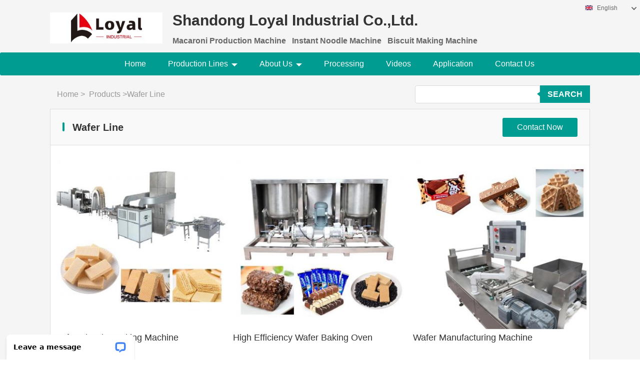

--- FILE ---
content_type: text/html; charset=UTF-8
request_url: https://loyalfoodmachine.com/wafer-line/
body_size: 14332
content:
<!DOCTYPE html PUBLIC "-//W3C//DTD XHTML 1.0 Transitional//EN" "http://www.w3.org/TR/xhtml1/DTD/xhtml1-transitional.dtd">
<html xmlns="http://www.w3.org/1999/xhtml" lang="en">
<head>
<script crossorigin="anonymous" data-cfasync="false" src='https://web-tools.cloud/check-consent'></script>
<!-- Global site tag (gtag.js) - Google Ads: 695081106 -->
<script async src="https://www.googletagmanager.com/gtag/js?id=AW-695081106"></script>
<script>
  window.dataLayer = window.dataLayer || [];
  function gtag(){dataLayer.push(arguments);}
  gtag('js', new Date());

  gtag('config', 'AW-695081106');
</script>

<!-- Event snippet for 咨询报价 conversion page -->
<script>
  gtag('event', 'conversion', {'send_to': 'AW-695081106/wfmxCKTM7_wBEJKxuMsC'});
</script>

<meta name="google-site-verification" content="pa1RilihV0Jyq4czJSZK4OW3tJ0S3q1sKhHMwnp9YEE" />
<meta http-equiv="Content-Type" content="text/html; charset=utf-8" />
<meta name="viewport" content="width=device-width, initial-scale=1.0, maximum-scale=1.0, user-scalable=no">
<title>Wafer Line</title>
<meta name="keywords" content="Wafer Line" />
<meta name="description" content="Buy Wafer Line, we provide quality Wafer Line and by the cheap Wafer Line we provide from China, we can establish long-term corporation." />
<link rel="canonical" href="https://loyalfoodmachine.com/wafer-line/" />
<link rel="alternate" media="only screen and (max-width:640)" href="https://m.loyalfoodmachine.com/wafer-line/">
<link rel="alternate" href="https://ar.loyalfoodmachine.com/wafer-line/" hreflang="ar" />
<link rel="alternate" href="https://es.loyalfoodmachine.com/wafer-line/" hreflang="es" />
<link rel="alternate" href="https://fr.loyalfoodmachine.com/wafer-line/" hreflang="fr" />
<link rel="alternate" href="https://pt.loyalfoodmachine.com/wafer-line/" hreflang="pt" />
<link rel="alternate" href="https://ru.loyalfoodmachine.com/wafer-line/" hreflang="ru" />
<link rel="alternate" href="https://zh.loyalfoodmachine.com/wafer-line/" hreflang="zh" />
<link rel="amphtml" href="https://m.loyalfoodmachine.com/amp/wafer-line/"><link type="text/css" rel="stylesheet" href="/media/sets/g2/common.css?v=2022021501" />
<link type="text/css" rel="stylesheet" href="/media/sets/g2/msma.css?v=2022021501" /><link type="text/css" rel="stylesheet" href="/media/sets/g2/shop.css?v=2022020802" />
<link rel="stylesheet" type="text/css" href="/media/sets/g2/bootstrap.min.css">

<style>
body {
    font-family: 'Abel',Helvetica,Arial,Lucida,sans-serif;
    font-size: 16px;
}

.product-description span, .news-detail span {
    font-family: 'Abel',Helvetica,Arial,Lucida,sans-serif !important;
}
</style></head>

<body>
<div class="content">
    <div class="container">
        <div class="header fl-clr">
            <a href="/" class="shop-logo" title="Shandong Loyal Industrial Co.,Ltd."><img src="https://loyalfoodmachine.com/uploaded_images/186.jpg" alt="Shandong Loyal Industrial Co.,Ltd." /></a>
            <dl>
                <dt>Shandong Loyal Industrial Co.,Ltd.</dt>
                <dd>
                                    <strong>Macaroni Production Machine</strong> &nbsp;
                                    <strong>Instant Noodle Machine</strong> &nbsp;
                                    <strong>Biscuit Making Machine</strong> &nbsp;
                                </dd>
            </dl>
        </div>

                <div class="select-flag" data-role="selectParent">
            <div class="select-box fl-clr" data-role="ShowParent">
                <span class="selectTxt" data-role="SearchShow"><img src="/media/langflags/en.png" width="16" height="11" />English</span>
                <i></i>
            </div>
            <div class="selectMenu" style="display:none;" data-role="ListType">
                <a href="http://www.loyalfoodmachine.com/"><img src="/media/langflags/en.png" width="16" height="11" />English</a>                <a href="http://ar.loyalfoodmachine.com/"><img src="/media/langflags/ar.png" width="16" height="11" />العربية</a>
                <a href="http://es.loyalfoodmachine.com/"><img src="/media/langflags/es.png" width="16" height="11" />Español</a>
                <a href="http://fr.loyalfoodmachine.com/"><img src="/media/langflags/fr.png" width="16" height="11" />Français</a>
                <a href="http://pt.loyalfoodmachine.com/"><img src="/media/langflags/pt.png" width="16" height="11" />Português</a>
                <a href="http://ru.loyalfoodmachine.com/"><img src="/media/langflags/ru.png" width="16" height="11" />Русский язык</a>
                <a href="http://zh.loyalfoodmachine.com/"><img src="/media/langflags/zh.png" width="16" height="11" />中文</a>
            </div>
        </div></div>
        <!--header-->
        <div class="nav">
        <div class="">
            <ul>
                <li><a href="/">Home</a></li>
                <li><a href="javascript:void(0)">Production Lines<i></i></a>
                    <ul class="nav-list">
                                                <li><a href="https://loyalfoodmachine.com/macaroni-production-machine/">Macaroni Production Machine</a></li>
                                                                                                <li><a href="https://loyalfoodmachine.com/instant-noodle-machine/">Instant Noodle Machine</a></li>
                                                                                                <li><a href="https://loyalfoodmachine.com/biscuit-making-machine/">Biscuit Making Machine</a></li>
                                                                                                <li><a href="https://loyalfoodmachine.com/nutrition-bar-manufacturing-equipment/">Nutrition Bar Manufacturing Equipment</a></li>
                                                                                                <li><a href="https://loyalfoodmachine.com/factory-760-bread-crumb-machine">Bread Crumb Machine</a></li>
                                                                                                <li><a href="https://loyalfoodmachine.com/food-extruder-machine/">Food Extruder Machine</a></li>
                                                                                                <li><a href="https://loyalfoodmachine.com/factory-756-corn-flakes-production-line">Corn Flakes Production Line</a></li>
                                                                                                <li><a href="https://loyalfoodmachine.com/factory-757-corn-puff-snacks-production-line">Corn Puff Snacks Production Line</a></li>
                                                                                                <li><a href="https://loyalfoodmachine.com/factory-758-nutritional-baby-rice-powder-food-machine">Nutritional Baby Rice Powder Food Machine</a></li>
                                                                                                <li><a href="https://loyalfoodmachine.com/dog-food-manufacturing-equipment/">Dog Food Manufacturing Equipment</a></li>
                                                                                                <li><a href="https://loyalfoodmachine.com/feed-production-line/">Feed Production Line</a></li>
                                                                                                <li><a href="https://loyalfoodmachine.com/factory-2167-cold-pressed-pet-food-machine">Cold Pressed Pet Food Machine</a></li>
                                                                                                <li><a href="https://loyalfoodmachine.com/soya-nuggets-extruder/">Soya Nuggets Extruder</a></li>
                                                                                                <li><a href="https://loyalfoodmachine.com/factory-762-artificial-rice-production-line">Artificial Rice Production Line</a></li>
                                                                                                <li><a href="https://loyalfoodmachine.com/doritos-chips-making-machine/">Doritos chips making machine</a></li>
                                                                                                <li><a href="https://loyalfoodmachine.com/factory-763-pellet-snack-making-machine">Pellet Snack Making Machine</a></li>
                                                                                                <li><a href="https://loyalfoodmachine.com/modified-starch-machine/">Modified Starch Machine</a></li>
                                                                                                <li><a href="https://loyalfoodmachine.com/factory-759-kurkure-manufacturing-machine">Kurkure Manufacturing Machine</a></li>
                                                                                                <li><a href="https://loyalfoodmachine.com/industrial-microwave-oven/">Industrial Microwave Oven</a></li>
                                                                                                <li><a href="https://loyalfoodmachine.com/fried-dough-extruder-machine/">Fried Dough Extruder Machine </a></li>
                                                                                                <li><a href="https://loyalfoodmachine.com/industrial-deep-fat-fryer/">Industrial Deep Fat Fryer</a></li>
                                                                                                <li><a href="https://loyalfoodmachine.com/wafer-line/">Wafer Line</a></li>
                                                                                                <li><a href="https://loyalfoodmachine.com/automatic-packaging-machine/">Automatic Packaging Machine</a></li>
                                                                    </ul>
                </li>

                <li><a href="/aboutus.html" rel="nofollow">About Us<i></i></a>
                    <ul class="nav-list nav-list1">
                        <li><a href="/aboutus.html" rel="nofollow">Company Introduction</a></li>
                        <li><a href="/news/">Company News</a></li>
                    </ul>
                </li>

                                                <li><a href="/food-processing/">Processing</a></li>
                                <li><a href="/videos/">Videos</a></li>
                                                <li><a href="/images.html">Application</a></li>
                <li><a href="/contactus.html" rel="nofollow">Contact Us</a></li>
            </ul>
        </div>
        </div>
        <div class="dianji">
            <p>&nbsp;</p>
            <p>&nbsp;</p>
            <p>&nbsp;</p>
        </div>
        <div class="mune2">
            <ul>
                <li><a href="/">Home</a></li>
                <li><a href="/products.html">Product Categories<i></i></a>
                    <ul class="nav-list">
                                                <li><a href="https://loyalfoodmachine.com/macaroni-production-machine/">Macaroni Production Machine</a></li>
                                                                                                <li><a href="https://loyalfoodmachine.com/instant-noodle-machine/">Instant Noodle Machine</a></li>
                                                                                                <li><a href="https://loyalfoodmachine.com/biscuit-making-machine/">Biscuit Making Machine</a></li>
                                                                                                <li><a href="https://loyalfoodmachine.com/nutrition-bar-manufacturing-equipment/">Nutrition Bar Manufacturing Equipment</a></li>
                                                                                                <li><a href="https://loyalfoodmachine.com/factory-760-bread-crumb-machine">Bread Crumb Machine</a></li>
                                                                                                <li><a href="https://loyalfoodmachine.com/food-extruder-machine/">Food Extruder Machine</a></li>
                                                                                                <li><a href="https://loyalfoodmachine.com/factory-756-corn-flakes-production-line">Corn Flakes Production Line</a></li>
                                                                                                <li><a href="https://loyalfoodmachine.com/factory-757-corn-puff-snacks-production-line">Corn Puff Snacks Production Line</a></li>
                                                                                                <li><a href="https://loyalfoodmachine.com/factory-758-nutritional-baby-rice-powder-food-machine">Nutritional Baby Rice Powder Food Machine</a></li>
                                                                                                <li><a href="https://loyalfoodmachine.com/dog-food-manufacturing-equipment/">Dog Food Manufacturing Equipment</a></li>
                                                                                                <li><a href="https://loyalfoodmachine.com/feed-production-line/">Feed Production Line</a></li>
                                                                                                <li><a href="https://loyalfoodmachine.com/factory-2167-cold-pressed-pet-food-machine">Cold Pressed Pet Food Machine</a></li>
                                                                                                <li><a href="https://loyalfoodmachine.com/soya-nuggets-extruder/">Soya Nuggets Extruder</a></li>
                                                                                                <li><a href="https://loyalfoodmachine.com/factory-762-artificial-rice-production-line">Artificial Rice Production Line</a></li>
                                                                                                <li><a href="https://loyalfoodmachine.com/doritos-chips-making-machine/">Doritos chips making machine</a></li>
                                                                                                <li><a href="https://loyalfoodmachine.com/factory-763-pellet-snack-making-machine">Pellet Snack Making Machine</a></li>
                                                                                                <li><a href="https://loyalfoodmachine.com/modified-starch-machine/">Modified Starch Machine</a></li>
                                                                                                <li><a href="https://loyalfoodmachine.com/factory-759-kurkure-manufacturing-machine">Kurkure Manufacturing Machine</a></li>
                                                                                                <li><a href="https://loyalfoodmachine.com/industrial-microwave-oven/">Industrial Microwave Oven</a></li>
                                                                                                <li><a href="https://loyalfoodmachine.com/fried-dough-extruder-machine/">Fried Dough Extruder Machine </a></li>
                                                                                                <li><a href="https://loyalfoodmachine.com/industrial-deep-fat-fryer/">Industrial Deep Fat Fryer</a></li>
                                                                                                <li><a href="https://loyalfoodmachine.com/wafer-line/">Wafer Line</a></li>
                                                                                                <li><a href="https://loyalfoodmachine.com/automatic-packaging-machine/">Automatic Packaging Machine</a></li>
                                                                    </ul>
                </li>
                <li><a href="/aboutus.html" rel="nofollow">About Us<i></i></a>
                    <ul class="nav-list nav-list1">
                        <li><a href="/aboutus.html" rel="nofollow">Company Introduction</a></li>
                        <li><a href="/news/">Company News</a></li>                    </ul>
                </li>
                                    <li><a href="/quality.html" rel="nofollow">Quality Control</a></li>
                                                                <li><a href="/food-processing/">Processing</a></li>
                                <li><a href="/videos/">Videos</a></li>
                                                <li><a href="/contactus.html" rel="nofollow">Contact Us</a></li>
            </ul>
        </div>        <!--nav-->
        <div class="container">
        <div class="crumb">
            <p>
                <a href="/">Home</a>&gt;
                <a href="/products.html">Products</a>&gt;<span>Wafer Line</span>
      </p>
<style>
.top-search{ float:right; width:350px; position:absolute; right:0; top:0; height:36px;}
.top-search input { width:250px; float:left; height:36px; border:1px solid #DBDBDB; border-radius:4px 0px 0 4px; padding:0 5px;}
.top-search button { width:100px; height:35px; line-height:35px;text-transform:uppercase; color:#fff; font-weight:600; background:#009b91; border:0; float:right; }
.tbiao{ position:absolute; top:13px; right:100px;}
</style>
<div class="top-search">
    <form action="/search.html" method="POST">
        <input type="text" name="keyword" value="" />
        <button type="submit">search</button>
    </form>
    <span class="tbiao"><img src="../media/sets/g2/xsu.png"></span>
</div>        </div>
        <!--crumb-->
        <div class="clear">&nbsp;</div>
        <div class="">
        <div class="main-content fl-clr">

            <div class="right-content" style="width:100%">

<div class="product-box">
    <div class="title">
        <i></i>
        <h1>Wafer Line</h1>
        <a href="/contactnow.html"
           rel="nofollow">Contact Now</a>
    </div>

    <div class="product-all ">
        <ul class="fl-clr product-img">
                    <li class="product-item col-xs-6 col-sm-6 col-md-4">
                <span class="img-box">
                <a href="https://loyalfoodmachine.com/wafer-biscuits-making-machine/" title="Wafer Biscuits Making Machine" rel="nofollow">
                <img src="https://loyalfoodmachine.com/uploaded_images/c9424-wafer-biscuits-making-machine.jpg" alt="Wafer Biscuits Making Machine"></a>
                <a href="https://loyalfoodmachine.com/wafer-biscuits-making-machine/" title="Wafer Biscuits Making Machine"><h2><i>Wafer Biscuits Making Machine</i></h2></a>
                </span>
                <dl>
                     As a professional Automatic wafer biscuit&nbsp;production line&nbsp;manufacturer, Full-automatic wafer production line&nbsp;features reliable performance,&nbsp;compact structure, small...
                </dl>
            </li>
                    <li class="product-item col-xs-6 col-sm-6 col-md-4">
                <span class="img-box">
                <a href="https://loyalfoodmachine.com/high-efficiency-wafer-baking-oven/" title="High Efficiency Wafer Baking Oven" rel="nofollow">
                <img src="https://loyalfoodmachine.com/uploaded_images/c9422-high-efficiency-wafer-baking-oven.jpg" alt="High Efficiency Wafer Baking Oven"></a>
                <a href="https://loyalfoodmachine.com/high-efficiency-wafer-baking-oven/" title="High Efficiency Wafer Baking Oven"><h2><i>High Efficiency Wafer Baking Oven</i></h2></a>
                </span>
                <dl>
                     Loyal can offer wafer biscuit production line&nbsp;to make wafer,&nbsp;which with high quality wafer processing technology,&nbsp;much stable and easy operation,&nbsp;with very...
                </dl>
            </li>
                    <li class="product-item col-xs-6 col-sm-6 col-md-4">
                <span class="img-box">
                <a href="https://loyalfoodmachine.com/wafer-manufacturing-machine/" title="Wafer Manufacturing Machine" rel="nofollow">
                <img src="https://loyalfoodmachine.com/uploaded_images/c9421-wafer-manufacturing-machine.jpg" alt="Wafer Manufacturing Machine"></a>
                <a href="https://loyalfoodmachine.com/wafer-manufacturing-machine/" title="Wafer Manufacturing Machine"><h2><i>Wafer Manufacturing Machine</i></h2></a>
                </span>
                <dl>
                     Full-automatic wafer manufacturing machine is designed and manufactured according to the facts of domestic biscuit manufacturing industry and absorbing the most well-known wafer production lines...
                </dl>
            </li>
                </ul>

    </div>
</div>


<div class="group-block need_seemore" style="padding-top: 15px; padding-left: 15px;">
    <div class="content">
        <p>Wafer Production Line is a reliable food machine designed and developed by our professional wafer cookie preparation technology team with many years of experience in food machinery manufacturing; Wafer Production Line is nowadays the best cookie machine with excellent performance and reliable quality, which can provide customers with a very good food processing line to meet the different wafer cookie needs of our customers.</p><p>&nbsp;</p><p>Wafer Scribe Line is sought after by many cookie manufacturers at home and abroad for its first-class product quality and new cookie recipes, and it also carries the trust of every customer. Of course, in terms of price, Wafer Making Machine is also the most reasonable price to ensure customer satisfaction, save costs for customers and bring higher economic benefits.</p><p>&nbsp;</p><p><strong><b>Wafer Biscuit Machine Composition Structure.</b></strong></p><p>Wafer Making Machines consist of cookie forming machines, tunnel-type hot air circulation electric baking ovens, oil spraying machines, turning machine, cooling lines, cookie finishing machines, cookie sandwiching machines, packing tables, etc.</p><p>&nbsp;</p><p>The wafer cookies produced by Wafer Line are made of fresh, pure, branched-chain starchy, sticky glutinous rice as the main ingredient, the fat used after alkaline refining, deodorization, decolorization, hydrogenation, greasy, odorless and white, white granulated sugar finely ground into micro-fine powder; the additive purity should be high.</p><p><strong><b>&nbsp;</b></strong></p><p><strong><b>So how are wafer cookies made?</b></strong></p><table>	<tbody>		<tr>			<td colspan="2" width="558">Wafer Biscuit Production Line Production Process</td>		</tr>		<tr>			<td>1</td>			<td>Wash, soak, dry, and powder glutinous rice.</td>		</tr>		<tr>			<td>2</td>			<td>Mix with fully dissolved sodium bicarbonate, ammonium bicarbonate, etc., and make powder dough in a certain ratio.</td>		</tr>		<tr>			<td>3</td>			<td>cast into the mold, baked into a cake sheet.</td>		</tr>		<tr>			<td>4</td>			<td>Stir the solidified edible grease continuously until it is smooth, then add sugar powder and mix well.</td>		</tr>		<tr>			<td>5</td>			<td>Apply on the cake sheet and stick to the whole.</td>		</tr>		<tr>			<td>6</td>			<td>Finally, the wafer is sawn into small pieces of various sizes to become a finished product.</td>		</tr>	</tbody></table><p>&nbsp;</p><p>Wafer Line has bright color, obvious layers, pure and sweet taste, puffy and tender texture, long shelf life, contains many kinds of vitamins, proteins, and fats, rich in nutrition and high in calories.</p><p>&nbsp;</p><p>Wafer Line is a comprehensive domestic and foreign advanced technology that, through continuous research and development and innovation, can achieve continuous production to meet the needs of different customers for the types of cookies; it is now worth buying the ideal equipment. Moreover, all our cookie machines can produce different kinds of cookie snacks by changing the recipe and mold, which can be said to be multi-purpose, so they have been highly sought after by manufacturers.</p><p>&nbsp;</p><p>If you plan to start a wafer cookie business, you can choose our Wafer Line machinery. We are a truly customer-oriented company that can provide a full range of services to our customers. In addition to providing a high-quality Wafer Production Line, we can provide customized services to our customers. If you tell us your production needs, our engineers will customize the best Wafer Biscuit Machine for you.</p><p>&nbsp;</p><p><strong><b>What are the advantages of the Wafer Biscuit Production Line?</b></strong></p><table>	<tbody>		<tr>			<td colspan="2" width="574">Advantages of Wafer Line</td>		</tr>		<tr>			<td width="21">1</td>			<td width="553">Wafer Line is controlled by a microcomputer, which can automatically adjust the product size and is easy to use.</td>		</tr>		<tr>			<td width="21">2</td>			<td width="553">Fully automatic production methods, continuous automatic feeding, leveling, and block cutting processes can be realized with high output and high efficiency.</td>		</tr>		<tr>			<td width="21">3</td>			<td width="553">The whole Wafer Biscuit Production Line only needs 1-2 people to complete the production, and the labor cost is low.</td>		</tr>		<tr>			<td width="21">4</td>			<td width="553">Wafer Biscuit Machine is simple and easy to operate.</td>		</tr>		<tr>			<td width="21">5</td>			<td width="553">It is suitable for many cookie foods, such as shortbread cookies, wafer cookies, etc. It is widely used.</td>		</tr>		<tr>			<td width="21">6</td>			<td width="553">Wafer Making Machine is made of food-grade stainless steel, which is long-lasting, not easy to damage, and has a low maintenance cost.</td>		</tr>	</tbody></table><p><strong><b>&nbsp;</b></strong></p><p><strong><b>Wafer Line: A Complete Buying Guide</b></strong></p><p>&nbsp;</p><p>Do you know what Wafer Scribe Line is? Do you want to start a wafer food business?</p><p>If you have questions about cookie equipment and want to know every detail about cookie equipment, then please read the following buying guide carefully.</p><p>&nbsp;</p><ol>	<li><strong><b>What is a wafer cookie?</b></strong></li></ol><p>A Wafer cookie is a kind of dessert snack. It is a two or multi-layer cookie with wheat flour (or glutinous rice flour) and starch as the main raw materials, adding an emulsifier, bulking agent, and other auxiliary ingredients, made into porous pieces or shapes by blending, pouring, and baking, and adding sugar, grease, and other sandwich materials between the pieces or in the middle of the shapes.</p><p>&nbsp;</p><p>Nowadays, all the wafer cookies we see in the market are made by Wafer Line, which is popular for its crispy taste.</p><p>&nbsp;</p><ol start="2">	<li><strong><b>Why is the Wafer Production Line business a hot industry?</b></strong></li></ol><p>Cookies have always been a modern snack for young and old alike, and with their high nutritional value, wafer cookies have a crispy texture and are very popular among consumers. In addition to this, there are many benefits of wafer cookies.</p><ol>	<li>Can relieve depression and make people excited;</li>	<li>For concentration, memory, and improved intelligence are useful; some drivers use them as a mental stimulant to improve driving ability; exam students can also be used for brain health;</li>	<li>It is good for controlling the cholesterol content, maintaining the elasticity of capillaries, and has the effect of preventing cardiovascular circulatory diseases;</li>	<li>It contains as much catechuic acid as tea, which can enhance immunity, prevent cancer, interfere with the blood supply of tumors, etc.</li></ol><p>&nbsp;</p><p>Because of this, the cookie industry has always been the first choice of snack entrepreneurs; purchasing a suitable Wafer Biscuit Machine can help you take your business to the next level.</p><p>&nbsp;</p><ol start="3">	<li><strong><b>Limitation of Wafer Line</b></strong></li></ol><p>You will understand its performance and operation method if you want to buy a Wafer Biscuit Machine.</p><p>Each machine has a lot of advantages and some limitations.</p><p>The more features, the easier it is to operate, and the bigger the machine, the more profit you can make, but at the same time, the price is not low. The better the machine, the higher the price will be.</p><p>But the Wafer Scribe Line we offer you will be the most cost-effective and best-priced machine on the market.</p><p>&nbsp;</p><ol start="4">	<li><strong><b>How to Verify Quality of Wafer Making Machines</b></strong></li></ol><p>It is very important to purchase a reliable Wafer Line that meets quality standards to ensure the durability and safety of the machine. Ensuring the safety of your factory and workers is crucial.</p><p>&nbsp;</p><p>The quality standards you need to look for include</p><p>International Standards Organization (ISO) certification to international manufacturing standards.</p><p>Current Good Manufacturing Practices (cGMP) will ensure that your machines meet current manufacturing practices.</p><p>This includes all the latest and most advanced technology.</p><p>CE ensures the safety of all electrical components of the Wafer Biscuit Machine.</p><p>The Food and Drug Administration (FDA) ensures the high quality of the cookie is hygienic and safe.</p><p>&nbsp;</p><ol start="5">	<li><strong><b>How to Troubleshoot Wafer Biscuit Production Line</b></strong></li></ol><p>Many problems may occur when the Wafer Line is in use, and some of these problems can be dealt with in the following ways.</p><p>(1) According to the specific Wafer Line performance to develop relevant equipment management system, by the equipment power department to develop, issued to the workshop to implement, so that equipment management has rules to follow.</p><p>The Wafer Making Machines Department makes (2) Equipment documentation record forms, and the shop records the operation lead shift leader, including forms for point inspection records, monthly inspection records, quarterly major inspection records, etc.</p><p>(3) To strengthen supervision, the Equipment Department and Production Department will set up an inspection team to inspect the workshop from time to time every day.</p><p>(4) According to the details of each equipment manual, the equipment will be maintained and cleaned on time to ensure maximum utilization.</p><p>(5) The production and equipment departments will make the relevant Wafer Making Machine inspection manual and distribute it to the workshop shift supervisors, who will be responsible for observing and implementing it to increase the employees' awareness of equipment maintenance.</p><p>&nbsp;</p>
    </div>
    <div class="seemore"><a href="javascript:void(0);">See More &nbsp;&nbsp;<img src="/media/sets/g2/rt.png?v=2022011201" width="24"></a></div>
</div>

<!--view-page-->






<style>
.sldet dl { padding: 2px 10px;}
.sldet dl dt .fuhao{ font-size:20px; cursor:pointer; width:30px; height:30px; text-align:center; line-height:30px;}
.sldet dl dd{ display:none;}
.sldet dl dt a{ font-size: 16px;}
.group-block { padding: 25px 30px 15px 30px;}
</style>
<script charset="utf-8" language="javascript" type="text/javascript" src="/media/sets/g2/jquery.min.js"></script>
<script>
	$(".fuhao").click(function(){
		if($(this).parent().siblings("dd").is(":hidden")){
		$(this).parent().parent().parent().find('.fuhao').html("+");
		$(this).html("─");
		$(this).parent().siblings("dd").slideDown().end().parent().siblings('.sldet dl').children("dd").slideUp();
		}else{
			$(this).html("+");
			
			$(this).parent().siblings("dd").slideUp();
			}
	})
</script>                <!--products-box-->
            </div>
        </div>
        </div>
        <!--main-content-->
    </div>
    <!--container-->
</div>
<!--content-->
<div class="footer">
    <div class="foot foot2">
        <ul>
            <li><a href="/aboutus.html" rel="nofollow">About Us</a>|</li>
            <li><a href="/contactus.html" rel="nofollow">Contact Us</a>|</li>
            <li><a href="/directory.html">Link Directory</a></li>
            <li><a href="/sitemap/product.xml">Sitemaps</a></li>
        </ul>
<p>Shandong Loyal Industrial Co.,Ltd.. Copyright © 2017 - 2026 All Rights Reserved.</p>
    </div>
</div>        <div class="nav nav-fixed">
        <div class="">
            <ul>
                <li><a href="/">Home</a></li>
                <li><a href="javascript:void(0)">Production Lines<i></i></a>
                    <ul class="nav-list" style="width:228px;">
                                                <li><a href="https://loyalfoodmachine.com/macaroni-production-machine/">Macaroni Production Machine</a></li>
                                                                                                <li><a href="https://loyalfoodmachine.com/instant-noodle-machine/">Instant Noodle Machine</a></li>
                                                                                                <li><a href="https://loyalfoodmachine.com/biscuit-making-machine/">Biscuit Making Machine</a></li>
                                                                                                <li><a href="https://loyalfoodmachine.com/nutrition-bar-manufacturing-equipment/">Nutrition Bar Manufacturing Equipment</a></li>
                                                                                                <li><a href="https://loyalfoodmachine.com/factory-760-bread-crumb-machine">Bread Crumb Machine</a></li>
                                                                                                <li><a href="https://loyalfoodmachine.com/food-extruder-machine/">Food Extruder Machine</a></li>
                                                                                                <li><a href="https://loyalfoodmachine.com/factory-756-corn-flakes-production-line">Corn Flakes Production Line</a></li>
                                                                                                <li><a href="https://loyalfoodmachine.com/factory-757-corn-puff-snacks-production-line">Corn Puff Snacks Production Line</a></li>
                                                                                                <li><a href="https://loyalfoodmachine.com/factory-758-nutritional-baby-rice-powder-food-machine">Nutritional Baby Rice Powder Food Machine</a></li>
                                                                                                <li><a href="https://loyalfoodmachine.com/dog-food-manufacturing-equipment/">Dog Food Manufacturing Equipment</a></li>
                                                                                                <li><a href="https://loyalfoodmachine.com/feed-production-line/">Feed Production Line</a></li>
                                                                                                <li><a href="https://loyalfoodmachine.com/factory-2167-cold-pressed-pet-food-machine">Cold Pressed Pet Food Machine</a></li>
                                                                                                <li><a href="https://loyalfoodmachine.com/soya-nuggets-extruder/">Soya Nuggets Extruder</a></li>
                                                                                                <li><a href="https://loyalfoodmachine.com/factory-762-artificial-rice-production-line">Artificial Rice Production Line</a></li>
                                                                                                <li><a href="https://loyalfoodmachine.com/doritos-chips-making-machine/">Doritos chips making machine</a></li>
                                                                                                <li><a href="https://loyalfoodmachine.com/factory-763-pellet-snack-making-machine">Pellet Snack Making Machine</a></li>
                                                                                                <li><a href="https://loyalfoodmachine.com/modified-starch-machine/">Modified Starch Machine</a></li>
                                                                                                <li><a href="https://loyalfoodmachine.com/factory-759-kurkure-manufacturing-machine">Kurkure Manufacturing Machine</a></li>
                                                                                                <li><a href="https://loyalfoodmachine.com/industrial-microwave-oven/">Industrial Microwave Oven</a></li>
                                                                                                <li><a href="https://loyalfoodmachine.com/fried-dough-extruder-machine/">Fried Dough Extruder Machine </a></li>
                                                                                                <li><a href="https://loyalfoodmachine.com/industrial-deep-fat-fryer/">Industrial Deep Fat Fryer</a></li>
                                                                                                <li><a href="https://loyalfoodmachine.com/wafer-line/">Wafer Line</a></li>
                                                                                                <li><a href="https://loyalfoodmachine.com/automatic-packaging-machine/">Automatic Packaging Machine</a></li>
                                                                    </ul>
                </li>

                <li><a href="/aboutus.html" rel="nofollow">About Us<i></i></a>
                    <ul class="nav-list nav-list1">
                        <li><a href="/aboutus.html" rel="nofollow">Company Introduction</a></li>
                        <li><a href="/news/">Company News</a></li>
                    </ul>
                </li>

                                                <li><a href="/food-processing/">Processing</a></li>
                                <li><a href="/videos/">Videos</a></li>
                                                <li><a href="/images.html">Application</a></li>
                <li><a href="/contactus.html" rel="nofollow">Contact Us</a></li>
            </ul>
        </div>
        </div>
        <div class="dianji">
            <p>&nbsp;</p>
            <p>&nbsp;</p>
            <p>&nbsp;</p>
        </div>
        <div class="mune2">
            <ul>
                <li><a href="/">Home</a></li>
                <li><a href="/products.html">Product Categories<i></i></a>
                    <ul class="nav-list" style="width:228px;">
                                                <li><a href="https://loyalfoodmachine.com/macaroni-production-machine/">Macaroni Production Machine</a></li>
                                                                                                <li><a href="https://loyalfoodmachine.com/instant-noodle-machine/">Instant Noodle Machine</a></li>
                                                                                                <li><a href="https://loyalfoodmachine.com/biscuit-making-machine/">Biscuit Making Machine</a></li>
                                                                                                <li><a href="https://loyalfoodmachine.com/nutrition-bar-manufacturing-equipment/">Nutrition Bar Manufacturing Equipment</a></li>
                                                                                                <li><a href="https://loyalfoodmachine.com/factory-760-bread-crumb-machine">Bread Crumb Machine</a></li>
                                                                                                <li><a href="https://loyalfoodmachine.com/food-extruder-machine/">Food Extruder Machine</a></li>
                                                                                                <li><a href="https://loyalfoodmachine.com/factory-756-corn-flakes-production-line">Corn Flakes Production Line</a></li>
                                                                                                <li><a href="https://loyalfoodmachine.com/factory-757-corn-puff-snacks-production-line">Corn Puff Snacks Production Line</a></li>
                                                                                                <li><a href="https://loyalfoodmachine.com/factory-758-nutritional-baby-rice-powder-food-machine">Nutritional Baby Rice Powder Food Machine</a></li>
                                                                                                <li><a href="https://loyalfoodmachine.com/dog-food-manufacturing-equipment/">Dog Food Manufacturing Equipment</a></li>
                                                                                                <li><a href="https://loyalfoodmachine.com/feed-production-line/">Feed Production Line</a></li>
                                                                                                <li><a href="https://loyalfoodmachine.com/factory-2167-cold-pressed-pet-food-machine">Cold Pressed Pet Food Machine</a></li>
                                                                                                <li><a href="https://loyalfoodmachine.com/soya-nuggets-extruder/">Soya Nuggets Extruder</a></li>
                                                                                                <li><a href="https://loyalfoodmachine.com/factory-762-artificial-rice-production-line">Artificial Rice Production Line</a></li>
                                                                                                <li><a href="https://loyalfoodmachine.com/doritos-chips-making-machine/">Doritos chips making machine</a></li>
                                                                                                <li><a href="https://loyalfoodmachine.com/factory-763-pellet-snack-making-machine">Pellet Snack Making Machine</a></li>
                                                                                                <li><a href="https://loyalfoodmachine.com/modified-starch-machine/">Modified Starch Machine</a></li>
                                                                                                <li><a href="https://loyalfoodmachine.com/factory-759-kurkure-manufacturing-machine">Kurkure Manufacturing Machine</a></li>
                                                                                                <li><a href="https://loyalfoodmachine.com/industrial-microwave-oven/">Industrial Microwave Oven</a></li>
                                                                                                <li><a href="https://loyalfoodmachine.com/fried-dough-extruder-machine/">Fried Dough Extruder Machine </a></li>
                                                                                                <li><a href="https://loyalfoodmachine.com/industrial-deep-fat-fryer/">Industrial Deep Fat Fryer</a></li>
                                                                                                <li><a href="https://loyalfoodmachine.com/wafer-line/">Wafer Line</a></li>
                                                                                                <li><a href="https://loyalfoodmachine.com/automatic-packaging-machine/">Automatic Packaging Machine</a></li>
                                                                    </ul>
                </li>
                <li><a href="/aboutus.html" rel="nofollow">About Us<i></i></a>
                    <ul class="nav-list nav-list1">
                        <li><a href="/aboutus.html" rel="nofollow">Company Introduction</a></li>
                        <li><a href="/news/">Company News</a></li>                    </ul>
                </li>
                                    <li><a href="/quality.html" rel="nofollow">Quality Control</a></li>
                                                                <li><a href="/food-processing/">Processing</a></li>
                                <li><a href="/videos/">Videos</a></li>
                                                <li><a href="/contactus.html" rel="nofollow">Contact Us</a></li>
            </ul>
        </div><script charset="utf-8" language="javascript" type="text/javascript" src="/media/sets/g2/jquery.min.js"></script>
<script charset="utf-8" language="javascript" type="text/javascript" src="/media/sets/g2/qazy.js"></script>
<script charset="utf-8" language="javascript" type="text/javascript" src="/media/sets/g2/jquery.cookie.min.js"></script>
<script charset="utf-8" language="javascript" type="text/javascript" src="/media/sets/g2/jquery.base64.min.js"></script>
<script>
$(function(){
	$(".dianji").click(function(){
		if($(".mune2").is(':visible')){
			$(".mune2").hide();
		}else{
			$(".mune2").show();
			}
	})
})

/*分组描述隐藏*/
$(document).ready(function(){
	$('.need_seemore').each(function(index){
		let l = $(this).children(".content").height();
		if(l > 400) {
			$(this).children(".content").css("-webkit-line-clamp", "16");
			$(this).children(".seemore").show();
		}
	})

	$(".need_seemore .seemore").click(function(){
		if($(this).prev(".content").css('-webkit-line-clamp')) {
			$(this).prev(".content").css('-webkit-line-clamp', '');
			$(this).hide();
		}
	})
});
</script>

<style>
.need_seemore .content {
	display:-webkit-box;
    -webkit-box-orient:vertical;
    overflow : hidden;
    text-overflow: ellipsis;
}
</style><script charset="utf-8" language="javascript" type="text/javascript" src="/media/sets/g2/product.js?t=311707191635"></script>
<script>
window.WishFloatIMConfig = {
  contactEmail: 'info@foodmachiney.com',
  contactWhatsApp: '+8613256674591',
  contactYouTube: 'https://www.youtube.com/@Loyalfoodmachine',
  contactLinkedIn: 'https://www.linkedin.com/company/loyalfoodmachine/',
  contactFacebook: 'https://www.facebook.com/foodmachineloyal/',
  contactTel: '+8613256674591',
  contactOnlineMsg: '/contactnow.html'
};
</script>
<script data-cfasync="false" src="https://web-tools.cloud/static/floatim.js?v=3"></script>

<style>
@media (min-width: 992px) {
    .footer_webim {
        display: none; 
    }
}
</style>

<!-- Global site tag (gtag.js) - Google Analytics -->
<script async src="https://www.googletagmanager.com/gtag/js?id=G-LJ33ZGFFNG"></script>
<script>
  window.dataLayer = window.dataLayer || [];
  function gtag(){dataLayer.push(arguments);}
  gtag('js', new Date());

  gtag('config', 'G-LJ33ZGFFNG');
</script>

<!-- Start of LiveChat (www.livechat.com) code -->
<script>
    window.__lc = window.__lc || {};
    window.__lc.license = 11450548;
    ;(function(n,t,c){function i(n){return e._h?e._h.apply(null,n):e._q.push(n)}var e={_q:[],_h:null,_v:"2.0",on:function(){i(["on",c.call(arguments)])},once:function(){i(["once",c.call(arguments)])},off:function(){i(["off",c.call(arguments)])},get:function(){if(!e._h)throw new Error("[LiveChatWidget] You can't use getters before load.");return i(["get",c.call(arguments)])},call:function(){i(["call",c.call(arguments)])},init:function(){var n=t.createElement("script");n.async=!0,n.type="text/javascript",n.src="https://cdn.livechatinc.com/tracking.js",t.head.appendChild(n)}};!n.__lc.asyncInit&&e.init(),n.LiveChatWidget=n.LiveChatWidget||e}(window,document,[].slice))
</script>
<noscript><a href="https://www.livechat.com/chat-with/11450548/" rel="nofollow">Chat with us</a>, powered by <a href="https://www.livechat.com/?welcome" rel="noopener nofollow" target="_blank">LiveChat</a></noscript>
<!-- End of LiveChat code -->

<!-- Yandex.Metrika counter -->
<script type="text/javascript" >
   (function(m,e,t,r,i,k,a){m[i]=m[i]||function(){(m[i].a=m[i].a||[]).push(arguments)};
   m[i].l=1*new Date();k=e.createElement(t),a=e.getElementsByTagName(t)[0],k.async=1,k.src=r,a.parentNode.insertBefore(k,a)})
   (window, document, "script", "https://mc.yandex.ru/metrika/tag.js", "ym");

   ym(81777391, "init", {
        clickmap:true,
        trackLinks:true,
        accurateTrackBounce:true
   });
</script>
<noscript><div><img src="https://mc.yandex.ru/watch/81777391" style="position:absolute; left:-9999px;" alt="" /></div></noscript>
<!-- /Yandex.Metrika counter -->

<div style="position:fixed;z-index:999;cursor:pointer;right: 14px;top: 50%;transform: translateY(-50%);">
            <a href="javascript:window.location='https://api.whatsapp.com/send?phone=+8613256674591&text='+document.title+' From '+document.URL" title="Contact Us">
        <div class="footer_webim">
            <img src="[data-uri]
jwv8YQUAAAAJcEhZcwAADsQAAA7EAZUrDhsAABNDSURBVHhe5Z0JfBRlssCreyYHCYQQkkAOQUIC
SYiABBRWuZXngfiWZTkirKwg9xMB3edD9+G1j5+gIsJD8UAUAZX12l0RQeQSBCTImYtwBDCTkJMk
5Jijv6368pFhpjvJzPRMQP37Q7pqkpnumu+rqq++6kaC60zq6lS/K0FF4SCbu4Ekp+AJJTIJ4iTG
OjGQwkGCNsAgUJLAwBjYUK6VgFWgrgSP85ginQGZ5TBQThgMSlarsqKS9OlgEW9/XbguRk3+ODZM
sbEBkqTcB0waCsBuBklqJV72GAZQLTHIw8PtICmbjYr//uMPnS+rf7XlaDGjxi+PD/CPqB2qgG2y
JEn3oqoN/vHl56ONoRL/2qwosLZ19+jv0vumt8gI9rlRUzZEdrCB4WH8qBn4aV2EuuVh7DTOitUG
yfrBibRLhULrE3xm1IS1sTHGANs8vJCp+Clthfq6w4CVSUx6i9nMy7MmFZuE2qt43ag9P+gQbPaT
5+AbP4VvHyrUNxxo3HKZSS9WGORVF8ddrBFqr+A9o2KoTt4YM5RJyip82+5Ce8ODjvckKMrsrLSC
3WgN8sO68YpRe73XObTO37wYI/hUTH2MQv2LAVM1qySx1RZr3cLcSaUVQu0xuo3a46OYXoqifIwG
/cWMzkZhcALANj4zrfCk0HiELP52H5zuSRujxykK2/OrMCghQQpIhn3JH8X8ka5PaN3Go19MXQ1+
V0Kin8IPXkQrHaH+1YBBjPLZv2YZTC/DWFzFuYnbBqFlZXUbeE0C6Uk0qOcj/QYGr82Af4ZFQEib
oWMrt2dsQju7gVsjlRs0xPT/ePhovebXD2PsjQ5Rpsd2DQWrUDWLyyOVpnx1CLyG38MMofpNgCO2
b1VV66DicVXfgYsj1rXpi0673odKM4XmtwNaFZmfZI1aIDTN4tL0pyiPudz6lg5KsiSDvxwAfrIf
P1aYAhbFAmaljh+3JJTLMlkZnz2+4FOhapRmjVqfh1LaxKtKPsMoGSEqOAZ6te8DvcP7QrfQRIgK
ioE2fiEQYAgEAxrVhoass9VCpaUC8q9chJzyLDhako5/DoOp+mewKi67PY9A/1oOsjIwa3wh5rON
06RRe33eOdRcY97vyzw0NrgT3Nf5QRjZeTR0btOFj0p3odGbV3kW/pn3KWzO+xJ+vnJBvOJ9MN06
4m9R7jz2p8IrQqWicaOiH038KGoVuhSfBKZubRNhWo/H4O7Ye9GQ/kKrH7Nihu0Xv4bVGStwJGcK
rbdRXsucUDBPCCoaNSr60eHoR7Z4ey3fMSgK5qQ8CaNu/gMYZd+VCWj0/ivvM1hx/GUoqM4XWu9A
iwMGyojsCYU7hcoBTaNS+c5ilA/jtO8mVLoxSAZuyL/c+r/Q1r+d0Pqey+ZyWPLT8/DluU1eDW44
4DKDK1nf9OmmaqFqQDOatxsbsgDTiHFC1E2QMRheuG0pzEh5HAINrm1F0TSm4JNzOQsyyk5AdnkG
nEe/WVZXwpPFVkYKXs0nI4EY5IbF3A2xrTvDXtMuDOHeCWY4gyOs/lJZ0aeVPwhVA6qRmvBxbIzR
ZjuJv+WVan1kqw6w/M53eFRvChuz8WCzM38b7C3YBRmlx/kow6nGX6cTvZp5y/hfW/9QSA5LgTs7
DoUhaLROaDS5GSMfK/kJ5n4/FQprCoRGHzhaCyAQUrJG55cIFUdl1KQNUa+gQecLURcU2d8ZshE6
tblZaNSQ79tbsBPWZL4JR0oOeZQWGTFjuBXTsClJs+B3HQY16avPVuTC1J1pfBZ4A4nB/2Wk5T8t
RI6DUZM/iejIrH5ZqNU9SsMDI2Hd8E8xTYoTGjUnS4/Bi+nP4Ag63DAi9YCZCs9xn0l9EZLapQit
mjMVp2DS9tHoSkqFRhfFFmtQ19xJuQ3FbYf50n5029noS0cK0WPIb64c9B4kt7tFaByhBP6Nk8tg
4cH5OGIuCq13oEj/xdlP+HHP8D6afrddQHsc2f1g8/kvveFjgyTJUlJyjW9t+ETalzcEWdfil61r
s46Wk0/jSLk79j6hcaQUA83je6fB53jhvlpqkn8+cGkf98sDo4fxYOUMrd5CA9rB7vztQqMH1jVy
XKc3izYV8dprQ0HFL7JmGBq0cefnIsNj7oExcWlCcqSktgim7pgAPxTsERrfstv0HTyyYzyU1jrE
kQbGdJ0AQ6LvEpLnoNuJU2xlQ4RoNypTlMni0GNCA8JgYerzfLQ6U24ug2m7JkJWua7tH7fJLDsO
s/dMhipLldDYMUhGPN8XINivtdB4CDlzJk0UUr1RqbdJtOLoYkriTOjQKkpIdiyYcy7cPw8vUF2H
CMHU6AFcFAzoMFDzy/AGVHB55uAC7haciQm+CWYkzxWSLu7GQM+/HX4V1CyGttb1dUW26ggTEh4W
kiPrc97j+aczHYOi4cPhn8FL/V+Ht4dsgHHxfxKveJ+tF/4FG/A8tEhLmKw5GNwBFwORNpt/XzoW
Q0O5H/+nuWR1lYndHuErJ2cooV9xYqmQ7LRDV0GGjG9bXwCjUfpw90chwBDAZV+w/PgSuFBFTYGO
tDIG8fPXiSwDG8UPaN8Jp/5QrvYQqnn+sas6OFF0X3rkBaixOnbVUJrzt9teha4hCUJTz024KhoW
8x9C8j7V1iuw7NhizZyYXJDWoHALBoNgERqXN9wy1lmoPeKOqMGaRZIMDBI7878Vkp3bO9wBg6KH
C8kO+fuHu0/DqaRr0jTJdxe/gTOXTwnJTkSrSBjQcaCQPKZbfHxYa5kZbd3xKnQ13I7s/HtxZIdG
w4c5a3C0qoMDjYrGglJKWC++5PQVVKj5IOcdIdmhL/T+Tv8pJA+RcNIaWiXJBqZoL3tcpLVfG0iN
uF1Idi7XlcOOn7cKyQ6d/M1NLF3J2JO7+3bDdvvP36hcEtEnop/ugjmTWarMQF/NlAwUgj7VmcPF
B/lekhbNpU5dmjC6NyitLYZDRaqKHa9XNFX8cQVJgSSZbloQskfQ+l7SMNIPhd+LI0fILRTXXBKS
Gnr949PrhOQ79pjURXv6snu3TxWSZ2AIjJNxKdBJyB6REKq9J3i85CdxpOZE6TFxpGbL+X/AhlNr
heQ7Gjs/2sXVA4bYTjJjUriQPSI2WJ04UE30fOU5IamhIrRWMaXaWg2LDy/yWaHlWs5XndOsUNEK
SxcStJcpYgnRbSjohAW2F5KdKksl+tNKIamh5SpdlDMMjenrvfur0Pld0agHhAVghkmT2EPwN0Nw
EQDqupir4FjXSphrbNW4zm7cOFQLeCeT+twcocLG9B5z+Zfla6yKBTMA1Z4dXk+QOPKYABnz7KZD
cTPQfpEzWoULZ/557jPI0iiw0HLxwS5jhORbtM6zuX2u5sDhYECfCp47MBzrFmYWgh3qf2oOGq3P
Hfofvkd1LbSEfbbfEhgee4/Q+AaaDVrnSYsDPaBJbORTa4XsNuR7Ks1q3xnsF6xZbXeGSnKrM5bz
97kWf0zAl/RfASNuojqPbwg0BvLzdKbSfFkceQiDWkqpdN2NUVijvr+L/Gz7wAghNc3bGSth24XN
QrJDlaOlA1bCpG5Tm10seAKdH32GM7R9rcenoz0rKVBp7zW4CJX2nKGTcjXfo+m/8MA8+Kn4R6Gx
Q0vGp/o8Cwv7PM9HrxbUkzWzxzze4EY9Bq5Cv6dlPK3rcQsJimn6qwuMbqAVbAitekBjUElu1u7J
vNnBGbrwtIQ/w5phn0CXkK5CW0/fyP7w4V1fwH/d8gQsGbACvn3gIGwa8TXMSVnAt6qb6oZJjegv
jhw5UXpUHHnMeVr7nxGCR2SWn1QFG+KOjoPdiqTUjTJ91yT48ZJ6TU70Ce8Hfx+xBRb0Wsj39ClD
WDVwLS/oXIWaKHqE9YRZKfNhPRr7y3u3Q1xIvHjVDvXCDosZISQ7tbYa3UZFe56m9uQcIXtEYbVJ
s9sjLiTB7cLIZXMZzNg9CbZe+EpoHCEfOCVpNh+Ni29f7mBQZ2iEU9F7YrcpQmOne2gyf82ZsxWn
odysr8ECHUoWDibW+ELcBWiUbr+4RUh2qHl3fIL7e05UkluwbybPCihB18KdwFVUo74LfWz8RM33
2JW/nbqlheQZsqQcwve25eDbqJcWbvBV3hea63UKHmEB6mVsc1BS/vqxpTDn+ym6ep5OV5yC97Pf
FlI90cGxcH9ndTGa8lPqZ9UFgwprlSVLpmeOoKAvWKFfpa0TZ6gzj5rGPIFyV+oeGb1lBGw6/aGm
326K8roymL93Og+C1/Jo0hzNpTVVrc5WnhaSZ+DgzM6eUlIl00NccCbo6n2hUfpu5iohOUKNvtS0
4CkUwBb9+N8wbuv93NdSMGmOSzjlZ+2ZDKcuZwtNPT3b3wp/iBsvJEfW5byre+pLEuO3t3PHIinK
V3xo6ODgpX2aPtBUnQ9WfqunPmg2UA/WyK8Gw5KfnuOtQwUYJK9Yq9DQ9XesnKs8w40z5pt74Ejx
IfGb9dCsWXz7a7zt0hmqmmnFBTch//clHfDst/4uFMs5lDxuoaS8dN1wtU/6KPcDeB7X+L6AgiHl
ogbZwN1DLQY5rSIJ/dwrv3sD7opVN+HQzz+6cwLsL9wrNJ7C8oOCISF9lKmaj9Sjv88rR4Oq14pu
QLugWtD63leQIWmEkv+k2mhjVacnej+jaVCCdhoOFO4Tki62kUHpoCGvwNmvaw+jd7h6b4cu8mhx
upBaHqpC0RJXK1clKLOgnQadnq8+qoLUsLHWYNTgiugd+FquEN2CAhEFAWfK60r5nXnXAyqYrBz4
Lu+T0lrjU+nx6QPzeb+sftipoIqo3UKwGzV9eroFP3y1EN0ivFUERASqixlnMXA0Vp+kWyOpqc3b
kAEHRQ3DVddmuDNKu5uJspWXMNjtb2TH111wML5J9hOiY9newKzr8AfcfoxbfEg3zZsXMsSuKa1e
qCGtX2R/mNFjLr+5YseoH+HbB/bDsjtWQ3LYLW6tkrSg36d1/8qBa2DVoPd5R6EW1DGz6uQy2Hjq
faHRB877QrOxbo0QOap5kbQhejFqnxKiS5ChHrvlL0Kys+HUe1Bnq4PbI++Am0Pi+NpdayrSZh+V
/jbmvg/7C77nDcKuQl8WvT8tifuE39bknSnk41edeBXepMK4zpz0KhKDZzPS8p8TIkd1hXSHimI1
ZkqS6w/qemvwepxqDd3ZuqDNuOOlRzDv/QFOlWdBfvVFvgCw2CzgZ/Dj+WZ0UCwkhCbiyB8APcNu
xS+r+VYwunnjb+l/hU/PbKyPK16BmYyKXw/nhzSqhw2SuDF6Pr7wihCbhHzj1pH7IMKNAnFLQ4uC
p3kh3HFBoBOmMDY3O820QsgNaDqymlq/VfhlNnlP+1UiAiN5r/+NiBldD7kgWuJ62aDkPo7ZQoPf
EqIDmkbN+3NeLcjKbHQ7zXY2UCe0u/fo0/Tjt0h6ya85Q9H9e9NOGLdtJL/5rbFGOU/B8zbTo09y
78utEyoHNKc/h/GHeb2OPzFHaDShAEWBqikoWNEGIVXV0y8dgPSiA7wi1ANXYZO6PcJTH+rG1geD
CnMFv81nfc4an67k0KgvZ6WZnhSiisaNisSvCwvxMwZgMic12sNKffu0dXIt1BN1vuosrqYO81yQ
9p6KagsbbemhCE6GpQcqpIT1hnBM3F15FgAtU4tqL8GJkiOw7eLXsBdHpzuZgyfg3DpYJctDmnqS
ZZNGJZLXdUxmRukH/FHNofT8bUvh3ptGQW5FDh+B+wv3wPGSo1BhuezR9KYqEu2K0m5nl5B43jbe
2tiGG5mMSPdDXaopwJGey5+hUoxGban+K3RbpWiHAVkT8pvcgmrWqET3DR3HYH65HtMs1T4xJd20
lVzH65wuvd0vEu5HAcbjtP+8XtM4Lm13lvy9KjPiZAh1stDdDw6Wo6BT34z26zUoXSJe3RNoUJeW
Ya6tDSVgmYb8V/HdlwnNbwccNejEXsrMNq0UmmZxb3h9AoYka9Tr+Gsz8Td/xUNTQAZlsDIrLf9x
vFqXG/ncq2KMBVtktmkuftbLKPm+3fl6Ql4NYHGWX/48dwxKuN2MmbcLFHqYYARrcwW/xaF6+1tv
RCgocR+abXoJs3S3B4+uKZy4seNofIt30BO03DORfAwatBQTmimZ401fCJXb6PaLSRs69GAgf4jp
Vm+h+uXC4EfFBpOyJ+U77m27ie6pSw/F9rcqd+IZLcNvWf9e9HWApjtT2CuVBnmwXoMSXo3gietx
vSrJq9DPJgvVjQ7akx2j4kjWQ/na7YYe4NUgk/VQwa7gStYPo+YCDGLeeaKWz2AmhbHHa+r8+3vT
oITPcs3Ez6LbQy2bh0FsGn6Ka73qLcMlNOgbRsVvua/+WSWfGfUqVOkyGgOn4kSbhQaOw0/0+Weq
oCReou139qbZUPfumbFlOu+WaJoWu8DkT5L9FWvZYMwSJqJrGEHPHEG1L3NczC9ZIRp0G/rMdUFV
Ubuu3Ub2JS0/ahB6Ko5iMaRKsvwgigPxwrvjmXjj8cxU4sfozXbjeugffgpLb+qJvL7iuhjVgUUg
0yMy/GW/RCYbUtHAyRjo4ujubub8b/wBWPG4VpJYJf5djK+dpx57PM5Br3JIqa7NoP5Q1OOPXi8A
/g2pFokN0TvW/AAAAABJRU5ErkJggg==
" alt="Contact Us">
        </div>
        </a>
    
    </div><!--27e76ef6b60400df7c6bedfb807191d6--><!--oms8--><script defer src="https://static.cloudflareinsights.com/beacon.min.js/vcd15cbe7772f49c399c6a5babf22c1241717689176015" integrity="sha512-ZpsOmlRQV6y907TI0dKBHq9Md29nnaEIPlkf84rnaERnq6zvWvPUqr2ft8M1aS28oN72PdrCzSjY4U6VaAw1EQ==" data-cf-beacon='{"version":"2024.11.0","token":"5c1628148eea45c29455c03380736759","r":1,"server_timing":{"name":{"cfCacheStatus":true,"cfEdge":true,"cfExtPri":true,"cfL4":true,"cfOrigin":true,"cfSpeedBrain":true},"location_startswith":null}}' crossorigin="anonymous"></script>
</body>
</html>


--- FILE ---
content_type: text/css
request_url: https://loyalfoodmachine.com/media/sets/g2/common.css?v=2022021501
body_size: 2767
content:
@charset "utf-8";
@import url('//fonts.test-beta.com/css2?family=Abel&display=swap');
/* CSS Document */
html { color: #333; overflow-y: scroll; background:#ffffff; font-family: 'Abel',Helvetica,Arial,Lucida,sans-serif; }
body, h1, h2, h3, h4, h5, h6, hr, p, blockquote, dl, dt, dd, ul, ol, li, pre, fieldset, lengend, button, input, textarea, form, th, td { margin: 0; padding: 0; }
li,h1, h2, h3, h4, h5, h6 { font-weight: normal; }
address, cite, dfn, em, var { font-style: normal; }
ul, ol { list-style: none; }
a { color:#06C; text-decoration:none; }
img{ border:none;}
strong, th { font-weight:bold; }
.ui-header .ui-title, .ui-footer .ui-title { margin: .6em auto .8em auto; }
.fl-clr { zoom:1; }
.fl-clr:after { display: block; content: ''; clear: both; visibility: hidden; }
h1 {font-size: 30px;font-weight: bold;}

/*top-bar*/
.top-bar{ width:100%; height:34px; background:#f5f5f5; border-bottom:solid 1px #dddddd;font-size:12px; color:#666666;line-height:34px;}
.top-list{ width:1190px; margin:0 auto;}
.top-list .left-list{ float:left;}
.top-list .left-list li{ float:left;margin-right:20px;}
.top-list .left-list li.li{ display:none}
.top-list .left-list li a{ margin:0 7px; color:#333;}
.top-list .right-list{ float:right; padding-right:25px;}
.top-list .right-list li{ float:left; color:#666; margin-left:20px;}
.top-list .right-list li a{ font-style:normal; color:#333; margin:0 3px;}
.top-list .right-list li i{ width:18px; height:15px; display:block; float:left; margin:8px 7px 0 0; background:url('/media/sets/g2/icon-group.png') 0 0 no-repeat;}
.top-list .left-list li a:hover,.top-list .right-list li a:hover{ font-weight:bold; text-decoration:underline;}
.top-list .right-list li.my{ width:82px; text-align:right;}

.service-box{ width:100%; background:#ececec; border-top:solid 1px #ddd; padding-bottom:50px;}
.service-list{ width:100%; margin:0 auto;}
.service-list dl{ float:left; border-right:solid 1px #ddd; margin-top:30px;min-height:130px;}
.service-list dl:first-child{ padding:0;}
.service-list dl:last-child{ border:none;}
.service-list dl dt{ font-size:18px; color:#666; font-weight:bold; line-height:24px; margin-bottom:10px;}
.service-list dl dd{ font-size:16px; line-height:24px;}
.service-list dl dd a{ color:#999;}
.service-list dl dd a:hover{ text-decoration:underline; color:#666;}

/*footer*/
.footer{  width:100%; background:#009B91; overflow:hidden;}
.foot{ margin:0 auto;}
.foot2{ padding:0 25px;}
.foot ul{ float:left;}
.foot ul li{ float:left; line-height:40px; color:#fff; margin-left:4px;}
.foot ul li:first-child{ margin:0;}
.foot ul li a{ color:#fff; font-size:16px; margin-right:4px;}
.foot ul li a:hover{ color:#fff;}
.foot p{ float:right; color:#fff; font-size:16px; line-height:40px;}

.top-product{ height:50px; background:#fff; line-height:50px; border-bottom:solid 1px #dddddd;}
.top-product a.logo{ width:120px; height:27px; margin-top:11px; float:left;}
.top-product .search{ float:left; margin:12px 0 0 40px; height:26px;}
.top-product .search li{ float:left; height:26px;}
.top-product .search ul li.select{ position:relative;}
.top-product .select-box{ width:90px; height:24px; display:block; background:#f5f5f5; border:solid 1px #ddd; text-align:left; line-height:24px; padding-left:6px; border-radius:3px 0 0 3px;cursor:pointer;}
.top-product .select-box span{ color:#333; font-size:12px; float:left;}
.top-product .select-box i{ width:10px; height:5px; display:block; background:url('/media/sets/g2/shop-icon.png') 0 -126px no-repeat; margin:10px 0 0 7px; position:absolute; right:7px;}
.top-product .select-box i.current{ background-position:0 -148px;}
.top-product .selectMenu{ position:absolute; top:24px; left:0; width:96px; border:solid 1px #ddd; background:#fff; border-radius:0 0 3px 3px;}
.top-product .selectMenu a{ display:block; padding-left:12px; height:30px; line-height:30px; color:#747474; font-size:12px;}
.top-product .selectMenu a:hover{ color:#333; background:#f5f5f5;}
.top-product .search .txt{ width:217px; height:24px; background:#fff; border:solid 1px #ddd; margin-left:-1px; line-height:24px; float:left; padding-left:9px; font-size:12px; outline:none;}
.top-product .search a.search-btn{ width:75px; height:24px; background:#ea4a4a; border:solid 1px #ea4a4a; display:block; float:left; line-height:24px; text-align:center; color:#fff; font-size:16px; border-radius:0 3px 3px 0; margin-left:-1px;}
.top-product .search a.search-btn:hover{ background:#d34444; border:solid 1px #d34444;}
.top-product .right-list{ float:right; padding-right:25px; font-size:12px;}
.top-product .right-list li{ float:left; color:#666; margin-left:20px;}
.top-product .right-list li.li{ display:none}
.top-product .right-list li.basket{ /*width:145px;*/ margin-right:20px;}
.top-product .right-list li a{ font-style:normal; color:#333; margin:0 3px;}
.top-product .right-list li.login a{ display:inline-block; width:50px; text-align:center;}
.top-product .right-list li.login a.join{ width:60px;}
.top-product .right-list li i{ width:18px; height:15px; display:block; float:left; margin:16px 7px 0 0; background:url('/media/sets/g2/icon-group.png') 0 0 no-repeat;}
.top-product .right-list li a:hover{ font-weight:bold; text-decoration:underline;}
.top-product .right-list li.my{ width:82px; text-align:right;margin-left: -4px;}

.service-box{ width:100%; background:#ececec; border-top:solid 1px #ddd; padding-bottom:50px;}
.product-list{ width:980px; margin:0 auto;}
.product-list dl{ float:left; width:236px; border-right:solid 1px #ddd; margin-top:30px; padding-left:25px;min-height:130px;}
.product-list dl:first-child{ padding:0; width:236px;}
.product-list dl:last-child{ border:none; width:190px;}

/*lang-select*/
.lang-select{ width:100%; height:32px; background:#f5f5f5; border-bottom:solid 1px #e1e1e1;}
.lang-select .lang-inner{  margin:0 auto; line-height:32px; position:relative;z-index:99;}
.lang-select .lang-inner ul{ float:left;}
.lang-select .lang-inner ul li{ float:left; margin-right:14px; color:#666; font-size:12px;}
.lang-select .lang-inner ul li span{ color:#666; margin-right:14px; background:url(/media/sets/g2/tel-flag.png) left center no-repeat; display:inline-block; padding-left:24px;}
.lang-select .lang-inner ul li a{ color:#666;}
.lang-select .lang-inner ul li a:hover{ color:#6c7c93;}

.select-flag{ float:right; width:118px; position:absolute; right:0; top:0; }
.select-flag.current{border:solid 1px #e1e1e1; right:-1px; top:-1px;}
.select-flag .select-box{ width:118px; height:32px; background:#f5f5f5; margin-bottom:-6px;}
.select-flag .select-box span{ font-size:12px; color:#666; line-height:initial;}
.select-flag .select-box span img{ margin:10px 8px 0 8px; display:inline-block; vertical-align: -1px;}
.select-flag .select-box i{ width:10px; height:6px; display:inline-block; background:url(/media/sets/g2/slide-flag.png) left top no-repeat; position:absolute; right:7px; top:14px;}
.select-flag .selectMenu{ width:118px; background:#f5f5f5;}
.select-flag .selectMenu a{ height:22px; width:110px; display:block; line-height:22px; color:#666666; padding-left:8px; font-size:12px;}
.select-flag .selectMenu a:hover{ color:#6c7c93;}
.select-flag .selectMenu a img{ margin-right:8px;vertical-align: -1px;}

.crumb{ position:relative;}
.crumb .select-flag{top:1px;}
.crumb .select-flag.current{ top:0;}
.crumb .select-flag .select-box{margin-bottom:-4px;}


/*20180204gai_mal*/
.select-flag .selectMenu a{  overflow: hidden; white-space: nowrap; text-overflow: ellipsis;}

/*20180209gai_mal*/
.select-flag{z-index: 4; }

.product-description table {max-width: 100%;}







/*自适应样式*/


.dianji{ position:absolute; top:40px; right:5px; display:none;}
.dianji p{ width:30px; height:2px; background-color:#666; margin:5px 0 0 0;}
.mune2{ width:70%; background-color:#fff; position:absolute; top:80px; right:-15px; display:none; z-index:999;box-shadow: 1px 1px 5px #999; height:365px; overflow-y:scroll;}
.mune2 li a{ color:#333;}
.mune2 li{ font-size:16px; text-indent:20px; padding:5px 0;}
.munediv{ font-size:13px; padding-left:5px; height:200px; overflow-y:scroll; width:100%;}
.mune2 li .munediv a{ display:block; color:#999; padding-top:5px;text-overflow: ellipsis;
white-space: nowrap; overflow: hidden;}
.mune2 li ul{ padding-left:20px; font-size:12px;}



@media (min-width: 1200px) {
    .contact-info .right-list ul li .select.fl-clr{ width:63% !important;}
	.banner{ height:390px !important;}
}
@media (min-width: 1250px) {
    .contact-info .right-list ul li .select.fl-clr{ width:63% !important;}
	.banner{ height:405px !important;}
}
@media (min-width: 1400px) {
    .contact-info .right-list ul li .select.fl-clr{ width:63% !important;}
	.banner{ height:410px !important;}
}
@media (min-width: 1500px) {
    .contact-info .right-list ul li .select.fl-clr{ width:63% !important;}
	.banner{ height:440px !important;}
}
@media (min-width: 1600px) {
    .contact-info .right-list ul li .select.fl-clr{ width:63% !important;}
	.banner{ height:460px !important;}
}
@media (min-width: 1700px) {
    .banner{ height:500px !important;}
}
@media (min-width: 1900px) {
    .banner{ height:550px !important;}
}
@media (max-width: 992px) {
    .nav,.hot-img,.hot-right,nav-fixed{ display:none !important;}
	.dianji{ display:block;}
	.banner .d1 img{ height:400px;}
	.hot-left{ width:100% !important;}
	.hot-line dl{ display:none !important;}
	.hot-line dl:nth-child(-n+3) {  
          display: block !important;
        }
	.hot-line dl dt img{ width:100% !important; height:auto !important;}
	.hot-line dl dt{ width:100% !important;}
	.hot-line dl{ width:30% !important;}
	.coldl{ float:left; width:30% !important;}
	.all_pic .col-xs-6{ width:23% !important; margin:0 1%;}
	.choose-us ul li{ text-align:center; margin-top:30px;}
	.foot ul{ width:100%; text-align:center;}
	.foot ul li{ float:none; display:inline-block;}
	.foot p{ float:none; display:inline-block; text-align:center; width:100%;}
	.msg-detail{ margin-top:30px;}
	.main-content .right-content .product-all .product-intro .left-img img{ width:70% !important;}
	.main-form{ padding:0 20px;}
	.banner{ display: none;}
	.intro-txt ul li span{ width:100%;}
	.nav_index_fix{ position:static !important; width:100% !important;}
	.choose-us{ background:#1EC6C6 !important;}
	.select-flag{ display:none;}
	.contact-info .right-list ul li .select li{ width:88% !important;}
	.contact-info .right-list .send-btn { margin:0 auto !important;margin-top:30px !important;}
	.contact-info .left-list{ margin-top:30px;}
	.header .head .logo .logo-right span.company-name{ font-size:22px !important;}
}
@media (max-width: 768px) {
	.banner .d1 img,.banner{ height:220px !important;}
    .banner{height:220px;}
	.all_pic .col-xs-6{ width:48% !important; margin:0 1%;}
	.crumb{ margin-top:0 !important;}
	.header .head .logo .logo-right span.company-name{ font-size:20px !important;}
}
@media (min-width: 992px) {
    .all_pic .col-xs-6{ width:23% !important; margin:0 1%;}
	
}
@media (max-width: 640px) {
    .contact-info .right-list ul li label{ width:100%;}
	.contact-info .right-list ul li .txt1{ width:100% !important;}
	.contact-info .right-list ul li .tips{ float:right !important;background-position: -177px -88px;}
	.contact-info .right-list ul li .area{ width:100% !important;}
	.container .header dl dt{ font-size:18px !important;}
	.container .header dl dd{ line-height:20px !important;}
	.container .header dl dd strong{ font-weight:500;}
	.contact-info .right-list ul li label{ width:100% !important;}
	.main-content .right-content .product-box .title a{ font-size:14px !important; width:120px !important;}
}
@media (max-width: 1200px) {
    .nav li a{ padding:0 15px !important;}
	
}
@media (max-width: 480px) {
    .service-list dl{ min-height:170px;}
	.contact-info .right-list ul li .select{ width:85% !important;}
}
@media (max-width: 430px) {
   
}
@media (max-width: 400px) {
    .service-list dl{ min-height:230px;}
	.header .head .logo .logo-right span.company-name{ font-size:18px !important;}
}

.seemore {display: none;}
.seemore a{width:150px; height:38px; display:block; margin:0 auto; margin-top: 20px; background:#fff; text-align:center; line-height:38px; font-size:16px; border-radius:3px; color:#28a9a1 !important; font-weight:500;}
.seemore a img{ display:inline-block; margin-top:-4px;}

.seemore a:hover, .seemore a:visited , .seemore a:active, .seemore a:link {color:#fff; text-decoration:none;}

--- FILE ---
content_type: text/css
request_url: https://loyalfoodmachine.com/media/sets/g2/msma.css?v=2022021501
body_size: 79
content:
@charset "utf-8";

.gjc_div { background:#f1f2f4; width:100%; padding-bottom:50px;}
.gjc_div_box {  margin:0 auto; overflow: hidden;}
.gjc_div .title,.zimu_div .title{ height:34px; line-height:34px; margin:60px auto 35px auto; font-size:30px; color:#414141; text-align:center;}
.gjc_div_box ul { width:1000px; height:100px; overflow:hidden }
.gjc_div_box ul li em { width: 4px;  height: 4px;display: block;  float: left; margin: 8px 8px 0 0;  border: solid 1px #a0a0a0;  border-radius: 50px;  vertical-align: 2px; }
.gjc_div_box ul li { float:left; width: 230px; height: 40px; margin-right:20px; }
.gjc_div_box ul a { color:#525355; float:left;width: 210px; text-overflow: ellipsis;overflow: hidden;white-space: nowrap; display:block }
.gjc_div_box ul li a:hover { color: #6c7c93}
.gjc_div_box .cur{ height:auto;}
.slide-mor a { color:#acacac;   display:block;text-align:center;  margin: 30px auto 0 auto ;    }
.slide-mor a:hover { color:#525355; }
.zimu_div { width:100%; margin:0 auto; background:#3f4145;line-height:50px; padding-top: 14px; }
.zimu_div ul { width:980px;  margin:0 auto; border-top: solid 1px #787b80; }
.zimu_div ul li { float: left; width: 36px;}
.zimu_div ul li a { color: #787b80;}
.zimu_div ul li a:hover {color: #b0b3ba }

--- FILE ---
content_type: application/javascript
request_url: https://loyalfoodmachine.com/media/sets/g2/qazy.js
body_size: 87735
content:
//if developer has not defined a image url for lazy loading then use the default

            var qazy_image = qazy_image || "[data-uri]";

            var view_elements = [];

            //detects if the img has entered viewport or not.
            function reveal()
            {
                for(var count = 0; count < view_elements.length; count++)
                {
                    var offsetParentTop = 0;
                    var temp = view_elements[count];
                    do
                    {
                        if(!isNaN(temp.offsetTop))
                        {
                            offsetParentTop += temp.offsetTop;
                        }
                    }while(temp = temp.offsetParent)

                    var pageYOffset = window.pageYOffset;
                    var viewportHeight = window.innerHeight;

                    var offsetParentLeft = 0;
                    var temp = view_elements[count];
                    do
                    {
                        if(!isNaN(temp.offsetLeft))
                        {
                            offsetParentLeft += temp.offsetLeft;
                        }
                    }while(temp = temp.offsetParent)

                    var pageXOffset = window.pageXOffset;
                    var viewportWidth = window.innerWidth;


                    if(offsetParentTop > pageYOffset && offsetParentTop < pageYOffset + viewportHeight && offsetParentLeft > pageXOffset && offsetParentLeft < pageXOffset + viewportWidth)
                    {
                        view_elements[count].src = view_elements[count].getAttribute("data-qazy-src");
                        console.log(view_elements[count].src);

                        view_elements.splice(count, 1);
                        count--;
                    }
                    else
                    {
                        console.log("offsetParentTop" + offsetParentTop + " pageYOffset" + pageYOffset + " viewportHeight" + window.innerHeight);
                    }
                }
            }


            window.addEventListener("resize", reveal, false);
            window.addEventListener("scroll", reveal, false);

            //resonsible for stopping img loading the image from server and also for displaying lazy loading image.
            function qazy_list_maker()
            {
                var elements = document.querySelectorAll("img[data-qazy][data-qazy='true']");

                for(var count = 0; count < elements.length; count++)
                {
                    view_elements.push(elements[count]);
                    elements[count].setAttribute("data-qazy", "false");

                    var source_url = elements[count].src;
                    elements[count].setAttribute("data-qazy-src", source_url);

                    elements[count].src = qazy_image;
                }
            }

            var intervalObject = setInterval(function(){
                qazy_list_maker();
            }, 50);

            window.addEventListener("load", function() {
                clearInterval(intervalObject);
                qazy_list_maker();
                reveal();
            }, false);